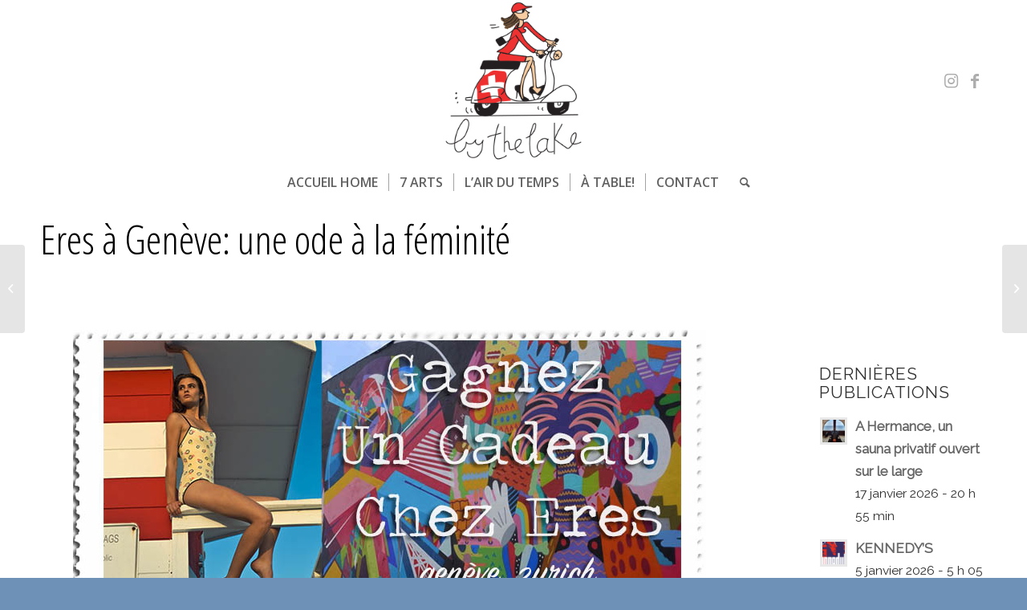

--- FILE ---
content_type: text/html; charset=UTF-8
request_url: https://www.bythelake.ch/eres-a-geneve-une-ode-a-la-feminite/
body_size: 16479
content:
<!DOCTYPE html>
<html lang="fr-FR" class="html_stretched responsive av-preloader-disabled  html_header_top html_logo_center html_bottom_nav_header html_menu_right html_custom html_header_sticky html_header_shrinking html_mobile_menu_tablet html_header_searchicon html_content_align_center html_header_unstick_top_disabled html_header_stretch_disabled html_elegant-blog html_av-overlay-side html_av-overlay-side-classic html_av-submenu-noclone html_entry_id_14546 av-cookies-no-cookie-consent av-no-preview av-default-lightbox html_text_menu_active av-mobile-menu-switch-default">
<head>
<meta charset="UTF-8" />


<!-- mobile setting -->
<meta name="viewport" content="width=device-width, initial-scale=1">

<!-- Scripts/CSS and wp_head hook -->
<meta name='robots' content='index, follow, max-image-preview:large, max-snippet:-1, max-video-preview:-1' />

	<!-- This site is optimized with the Yoast SEO plugin v22.4 - https://yoast.com/wordpress/plugins/seo/ -->
	<title>Eres à Genève: une ode à la féminité - Bythelake FR</title>
	<meta name="description" content="Une brise tropicale de Miami Beach souffle sur notre dressing estival! La boutique Eres présente une collection balnéaire exclusive de douze modèles..." />
	<link rel="canonical" href="https://www.bythelake.ch/eres-a-geneve-une-ode-a-la-feminite/" />
	<meta property="og:locale" content="fr_FR" />
	<meta property="og:type" content="article" />
	<meta property="og:title" content="Eres à Genève: une ode à la féminité - Bythelake FR" />
	<meta property="og:description" content="Une brise tropicale de Miami Beach souffle sur notre dressing estival! La boutique Eres présente une collection balnéaire exclusive de douze modèles..." />
	<meta property="og:url" content="https://www.bythelake.ch/eres-a-geneve-une-ode-a-la-feminite/" />
	<meta property="og:site_name" content="Bythelake FR" />
	<meta property="article:publisher" content="https://www.facebook.com/bythelakenews/?fref=ts" />
	<meta property="article:author" content="https://www.facebook.com/" />
	<meta property="article:published_time" content="2015-03-12T21:10:34+00:00" />
	<meta property="article:modified_time" content="2020-11-18T19:13:15+00:00" />
	<meta property="og:image" content="https://www.bythelake.ch/wp-content/uploads/2015/03/eresgagnez.jpg" />
	<meta name="author" content="bythelake" />
	<meta name="twitter:card" content="summary_large_image" />
	<meta name="twitter:label1" content="Écrit par" />
	<meta name="twitter:data1" content="bythelake" />
	<meta name="twitter:label2" content="Durée de lecture estimée" />
	<meta name="twitter:data2" content="2 minutes" />
	<script type="application/ld+json" class="yoast-schema-graph">{"@context":"https://schema.org","@graph":[{"@type":"WebPage","@id":"https://www.bythelake.ch/eres-a-geneve-une-ode-a-la-feminite/","url":"https://www.bythelake.ch/eres-a-geneve-une-ode-a-la-feminite/","name":"Eres à Genève: une ode à la féminité - Bythelake FR","isPartOf":{"@id":"https://www.bythelake.ch/#website"},"primaryImageOfPage":{"@id":"https://www.bythelake.ch/eres-a-geneve-une-ode-a-la-feminite/#primaryimage"},"image":{"@id":"https://www.bythelake.ch/eres-a-geneve-une-ode-a-la-feminite/#primaryimage"},"thumbnailUrl":"https://www.bythelake.ch/wp-content/uploads/2015/03/eresgagnez.jpg","datePublished":"2015-03-12T21:10:34+00:00","dateModified":"2020-11-18T19:13:15+00:00","author":{"@id":"https://www.bythelake.ch/#/schema/person/6d8c1c4efa25a390292486fd1b950ddf"},"description":"Une brise tropicale de Miami Beach souffle sur notre dressing estival! La boutique Eres présente une collection balnéaire exclusive de douze modèles...","breadcrumb":{"@id":"https://www.bythelake.ch/eres-a-geneve-une-ode-a-la-feminite/#breadcrumb"},"inLanguage":"fr-FR","potentialAction":[{"@type":"ReadAction","target":["https://www.bythelake.ch/eres-a-geneve-une-ode-a-la-feminite/"]}]},{"@type":"ImageObject","inLanguage":"fr-FR","@id":"https://www.bythelake.ch/eres-a-geneve-une-ode-a-la-feminite/#primaryimage","url":"https://www.bythelake.ch/wp-content/uploads/2015/03/eresgagnez.jpg","contentUrl":"https://www.bythelake.ch/wp-content/uploads/2015/03/eresgagnez.jpg","width":789,"height":360},{"@type":"BreadcrumbList","@id":"https://www.bythelake.ch/eres-a-geneve-une-ode-a-la-feminite/#breadcrumb","itemListElement":[{"@type":"ListItem","position":1,"name":"Accueil","item":"https://www.bythelake.ch/"},{"@type":"ListItem","position":2,"name":"Adresses &#038; Tips","item":"https://www.bythelake.ch/lair-du-temps/utile-pratique-2/"},{"@type":"ListItem","position":3,"name":"Eres à Genève: une ode à la féminité"}]},{"@type":"WebSite","@id":"https://www.bythelake.ch/#website","url":"https://www.bythelake.ch/","name":"Bythelake FR","description":"Webzine du Léman","potentialAction":[{"@type":"SearchAction","target":{"@type":"EntryPoint","urlTemplate":"https://www.bythelake.ch/?s={search_term_string}"},"query-input":"required name=search_term_string"}],"inLanguage":"fr-FR"},{"@type":"Person","@id":"https://www.bythelake.ch/#/schema/person/6d8c1c4efa25a390292486fd1b950ddf","name":"bythelake","image":{"@type":"ImageObject","inLanguage":"fr-FR","@id":"https://www.bythelake.ch/#/schema/person/image/","url":"https://secure.gravatar.com/avatar/a68c818ee490fb4176721f956f09b592?s=96&d=identicon&r=g","contentUrl":"https://secure.gravatar.com/avatar/a68c818ee490fb4176721f956f09b592?s=96&d=identicon&r=g","caption":"bythelake"},"sameAs":["https://www.facebook.com/"],"url":"https://www.bythelake.ch/author/clarabtl/"}]}</script>
	<!-- / Yoast SEO plugin. -->


<link rel="alternate" type="application/rss+xml" title="Bythelake FR &raquo; Flux" href="https://www.bythelake.ch/feed/" />
<link rel="alternate" type="application/rss+xml" title="Bythelake FR &raquo; Flux des commentaires" href="https://www.bythelake.ch/comments/feed/" />

<!-- google webfont font replacement -->

			<script type='text/javascript'>

				(function() {

					/*	check if webfonts are disabled by user setting via cookie - or user must opt in.	*/
					var html = document.getElementsByTagName('html')[0];
					var cookie_check = html.className.indexOf('av-cookies-needs-opt-in') >= 0 || html.className.indexOf('av-cookies-can-opt-out') >= 0;
					var allow_continue = true;
					var silent_accept_cookie = html.className.indexOf('av-cookies-user-silent-accept') >= 0;

					if( cookie_check && ! silent_accept_cookie )
					{
						if( ! document.cookie.match(/aviaCookieConsent/) || html.className.indexOf('av-cookies-session-refused') >= 0 )
						{
							allow_continue = false;
						}
						else
						{
							if( ! document.cookie.match(/aviaPrivacyRefuseCookiesHideBar/) )
							{
								allow_continue = false;
							}
							else if( ! document.cookie.match(/aviaPrivacyEssentialCookiesEnabled/) )
							{
								allow_continue = false;
							}
							else if( document.cookie.match(/aviaPrivacyGoogleWebfontsDisabled/) )
							{
								allow_continue = false;
							}
						}
					}

					if( allow_continue )
					{
						var f = document.createElement('link');

						f.type 	= 'text/css';
						f.rel 	= 'stylesheet';
						f.href 	= 'https://fonts.googleapis.com/css?family=Open+Sans+Condensed:300,700%7CRaleway%7CCabin%7COpen+Sans:400,600&display=auto';
						f.id 	= 'avia-google-webfont';

						document.getElementsByTagName('head')[0].appendChild(f);
					}
				})();

			</script>
			<script type="text/javascript">
/* <![CDATA[ */
window._wpemojiSettings = {"baseUrl":"https:\/\/s.w.org\/images\/core\/emoji\/15.0.3\/72x72\/","ext":".png","svgUrl":"https:\/\/s.w.org\/images\/core\/emoji\/15.0.3\/svg\/","svgExt":".svg","source":{"concatemoji":"https:\/\/www.bythelake.ch\/wp-includes\/js\/wp-emoji-release.min.js?ver=6.5.7"}};
/*! This file is auto-generated */
!function(i,n){var o,s,e;function c(e){try{var t={supportTests:e,timestamp:(new Date).valueOf()};sessionStorage.setItem(o,JSON.stringify(t))}catch(e){}}function p(e,t,n){e.clearRect(0,0,e.canvas.width,e.canvas.height),e.fillText(t,0,0);var t=new Uint32Array(e.getImageData(0,0,e.canvas.width,e.canvas.height).data),r=(e.clearRect(0,0,e.canvas.width,e.canvas.height),e.fillText(n,0,0),new Uint32Array(e.getImageData(0,0,e.canvas.width,e.canvas.height).data));return t.every(function(e,t){return e===r[t]})}function u(e,t,n){switch(t){case"flag":return n(e,"\ud83c\udff3\ufe0f\u200d\u26a7\ufe0f","\ud83c\udff3\ufe0f\u200b\u26a7\ufe0f")?!1:!n(e,"\ud83c\uddfa\ud83c\uddf3","\ud83c\uddfa\u200b\ud83c\uddf3")&&!n(e,"\ud83c\udff4\udb40\udc67\udb40\udc62\udb40\udc65\udb40\udc6e\udb40\udc67\udb40\udc7f","\ud83c\udff4\u200b\udb40\udc67\u200b\udb40\udc62\u200b\udb40\udc65\u200b\udb40\udc6e\u200b\udb40\udc67\u200b\udb40\udc7f");case"emoji":return!n(e,"\ud83d\udc26\u200d\u2b1b","\ud83d\udc26\u200b\u2b1b")}return!1}function f(e,t,n){var r="undefined"!=typeof WorkerGlobalScope&&self instanceof WorkerGlobalScope?new OffscreenCanvas(300,150):i.createElement("canvas"),a=r.getContext("2d",{willReadFrequently:!0}),o=(a.textBaseline="top",a.font="600 32px Arial",{});return e.forEach(function(e){o[e]=t(a,e,n)}),o}function t(e){var t=i.createElement("script");t.src=e,t.defer=!0,i.head.appendChild(t)}"undefined"!=typeof Promise&&(o="wpEmojiSettingsSupports",s=["flag","emoji"],n.supports={everything:!0,everythingExceptFlag:!0},e=new Promise(function(e){i.addEventListener("DOMContentLoaded",e,{once:!0})}),new Promise(function(t){var n=function(){try{var e=JSON.parse(sessionStorage.getItem(o));if("object"==typeof e&&"number"==typeof e.timestamp&&(new Date).valueOf()<e.timestamp+604800&&"object"==typeof e.supportTests)return e.supportTests}catch(e){}return null}();if(!n){if("undefined"!=typeof Worker&&"undefined"!=typeof OffscreenCanvas&&"undefined"!=typeof URL&&URL.createObjectURL&&"undefined"!=typeof Blob)try{var e="postMessage("+f.toString()+"("+[JSON.stringify(s),u.toString(),p.toString()].join(",")+"));",r=new Blob([e],{type:"text/javascript"}),a=new Worker(URL.createObjectURL(r),{name:"wpTestEmojiSupports"});return void(a.onmessage=function(e){c(n=e.data),a.terminate(),t(n)})}catch(e){}c(n=f(s,u,p))}t(n)}).then(function(e){for(var t in e)n.supports[t]=e[t],n.supports.everything=n.supports.everything&&n.supports[t],"flag"!==t&&(n.supports.everythingExceptFlag=n.supports.everythingExceptFlag&&n.supports[t]);n.supports.everythingExceptFlag=n.supports.everythingExceptFlag&&!n.supports.flag,n.DOMReady=!1,n.readyCallback=function(){n.DOMReady=!0}}).then(function(){return e}).then(function(){var e;n.supports.everything||(n.readyCallback(),(e=n.source||{}).concatemoji?t(e.concatemoji):e.wpemoji&&e.twemoji&&(t(e.twemoji),t(e.wpemoji)))}))}((window,document),window._wpemojiSettings);
/* ]]> */
</script>
<link rel='stylesheet' id='avia-grid-css' href='https://www.bythelake.ch/wp-content/themes/enfold/css/grid.css?ver=5.7' type='text/css' media='all' />
<link rel='stylesheet' id='avia-base-css' href='https://www.bythelake.ch/wp-content/themes/enfold/css/base.css?ver=5.7' type='text/css' media='all' />
<link rel='stylesheet' id='avia-layout-css' href='https://www.bythelake.ch/wp-content/themes/enfold/css/layout.css?ver=5.7' type='text/css' media='all' />
<link rel='stylesheet' id='avia-module-audioplayer-css' href='https://www.bythelake.ch/wp-content/themes/enfold/config-templatebuilder/avia-shortcodes/audio-player/audio-player.css?ver=5.7' type='text/css' media='all' />
<link rel='stylesheet' id='avia-module-blog-css' href='https://www.bythelake.ch/wp-content/themes/enfold/config-templatebuilder/avia-shortcodes/blog/blog.css?ver=5.7' type='text/css' media='all' />
<link rel='stylesheet' id='avia-module-postslider-css' href='https://www.bythelake.ch/wp-content/themes/enfold/config-templatebuilder/avia-shortcodes/postslider/postslider.css?ver=5.7' type='text/css' media='all' />
<link rel='stylesheet' id='avia-module-button-css' href='https://www.bythelake.ch/wp-content/themes/enfold/config-templatebuilder/avia-shortcodes/buttons/buttons.css?ver=5.7' type='text/css' media='all' />
<link rel='stylesheet' id='avia-module-buttonrow-css' href='https://www.bythelake.ch/wp-content/themes/enfold/config-templatebuilder/avia-shortcodes/buttonrow/buttonrow.css?ver=5.7' type='text/css' media='all' />
<link rel='stylesheet' id='avia-module-button-fullwidth-css' href='https://www.bythelake.ch/wp-content/themes/enfold/config-templatebuilder/avia-shortcodes/buttons_fullwidth/buttons_fullwidth.css?ver=5.7' type='text/css' media='all' />
<link rel='stylesheet' id='avia-module-catalogue-css' href='https://www.bythelake.ch/wp-content/themes/enfold/config-templatebuilder/avia-shortcodes/catalogue/catalogue.css?ver=5.7' type='text/css' media='all' />
<link rel='stylesheet' id='avia-module-comments-css' href='https://www.bythelake.ch/wp-content/themes/enfold/config-templatebuilder/avia-shortcodes/comments/comments.css?ver=5.7' type='text/css' media='all' />
<link rel='stylesheet' id='avia-module-contact-css' href='https://www.bythelake.ch/wp-content/themes/enfold/config-templatebuilder/avia-shortcodes/contact/contact.css?ver=5.7' type='text/css' media='all' />
<link rel='stylesheet' id='avia-module-slideshow-css' href='https://www.bythelake.ch/wp-content/themes/enfold/config-templatebuilder/avia-shortcodes/slideshow/slideshow.css?ver=5.7' type='text/css' media='all' />
<link rel='stylesheet' id='avia-module-slideshow-contentpartner-css' href='https://www.bythelake.ch/wp-content/themes/enfold/config-templatebuilder/avia-shortcodes/contentslider/contentslider.css?ver=5.7' type='text/css' media='all' />
<link rel='stylesheet' id='avia-module-countdown-css' href='https://www.bythelake.ch/wp-content/themes/enfold/config-templatebuilder/avia-shortcodes/countdown/countdown.css?ver=5.7' type='text/css' media='all' />
<link rel='stylesheet' id='avia-module-gallery-css' href='https://www.bythelake.ch/wp-content/themes/enfold/config-templatebuilder/avia-shortcodes/gallery/gallery.css?ver=5.7' type='text/css' media='all' />
<link rel='stylesheet' id='avia-module-gallery-hor-css' href='https://www.bythelake.ch/wp-content/themes/enfold/config-templatebuilder/avia-shortcodes/gallery_horizontal/gallery_horizontal.css?ver=5.7' type='text/css' media='all' />
<link rel='stylesheet' id='avia-module-maps-css' href='https://www.bythelake.ch/wp-content/themes/enfold/config-templatebuilder/avia-shortcodes/google_maps/google_maps.css?ver=5.7' type='text/css' media='all' />
<link rel='stylesheet' id='avia-module-gridrow-css' href='https://www.bythelake.ch/wp-content/themes/enfold/config-templatebuilder/avia-shortcodes/grid_row/grid_row.css?ver=5.7' type='text/css' media='all' />
<link rel='stylesheet' id='avia-module-heading-css' href='https://www.bythelake.ch/wp-content/themes/enfold/config-templatebuilder/avia-shortcodes/heading/heading.css?ver=5.7' type='text/css' media='all' />
<link rel='stylesheet' id='avia-module-rotator-css' href='https://www.bythelake.ch/wp-content/themes/enfold/config-templatebuilder/avia-shortcodes/headline_rotator/headline_rotator.css?ver=5.7' type='text/css' media='all' />
<link rel='stylesheet' id='avia-module-hr-css' href='https://www.bythelake.ch/wp-content/themes/enfold/config-templatebuilder/avia-shortcodes/hr/hr.css?ver=5.7' type='text/css' media='all' />
<link rel='stylesheet' id='avia-module-icon-css' href='https://www.bythelake.ch/wp-content/themes/enfold/config-templatebuilder/avia-shortcodes/icon/icon.css?ver=5.7' type='text/css' media='all' />
<link rel='stylesheet' id='avia-module-icon-circles-css' href='https://www.bythelake.ch/wp-content/themes/enfold/config-templatebuilder/avia-shortcodes/icon_circles/icon_circles.css?ver=5.7' type='text/css' media='all' />
<link rel='stylesheet' id='avia-module-iconbox-css' href='https://www.bythelake.ch/wp-content/themes/enfold/config-templatebuilder/avia-shortcodes/iconbox/iconbox.css?ver=5.7' type='text/css' media='all' />
<link rel='stylesheet' id='avia-module-icongrid-css' href='https://www.bythelake.ch/wp-content/themes/enfold/config-templatebuilder/avia-shortcodes/icongrid/icongrid.css?ver=5.7' type='text/css' media='all' />
<link rel='stylesheet' id='avia-module-iconlist-css' href='https://www.bythelake.ch/wp-content/themes/enfold/config-templatebuilder/avia-shortcodes/iconlist/iconlist.css?ver=5.7' type='text/css' media='all' />
<link rel='stylesheet' id='avia-module-image-css' href='https://www.bythelake.ch/wp-content/themes/enfold/config-templatebuilder/avia-shortcodes/image/image.css?ver=5.7' type='text/css' media='all' />
<link rel='stylesheet' id='avia-module-image-diff-css' href='https://www.bythelake.ch/wp-content/themes/enfold/config-templatebuilder/avia-shortcodes/image_diff/image_diff.css?ver=5.7' type='text/css' media='all' />
<link rel='stylesheet' id='avia-module-hotspot-css' href='https://www.bythelake.ch/wp-content/themes/enfold/config-templatebuilder/avia-shortcodes/image_hotspots/image_hotspots.css?ver=5.7' type='text/css' media='all' />
<link rel='stylesheet' id='avia-module-sc-lottie-animation-css' href='https://www.bythelake.ch/wp-content/themes/enfold/config-templatebuilder/avia-shortcodes/lottie_animation/lottie_animation.css?ver=5.7' type='text/css' media='all' />
<link rel='stylesheet' id='avia-module-magazine-css' href='https://www.bythelake.ch/wp-content/themes/enfold/config-templatebuilder/avia-shortcodes/magazine/magazine.css?ver=5.7' type='text/css' media='all' />
<link rel='stylesheet' id='avia-module-masonry-css' href='https://www.bythelake.ch/wp-content/themes/enfold/config-templatebuilder/avia-shortcodes/masonry_entries/masonry_entries.css?ver=5.7' type='text/css' media='all' />
<link rel='stylesheet' id='avia-siteloader-css' href='https://www.bythelake.ch/wp-content/themes/enfold/css/avia-snippet-site-preloader.css?ver=5.7' type='text/css' media='all' />
<link rel='stylesheet' id='avia-module-menu-css' href='https://www.bythelake.ch/wp-content/themes/enfold/config-templatebuilder/avia-shortcodes/menu/menu.css?ver=5.7' type='text/css' media='all' />
<link rel='stylesheet' id='avia-module-notification-css' href='https://www.bythelake.ch/wp-content/themes/enfold/config-templatebuilder/avia-shortcodes/notification/notification.css?ver=5.7' type='text/css' media='all' />
<link rel='stylesheet' id='avia-module-numbers-css' href='https://www.bythelake.ch/wp-content/themes/enfold/config-templatebuilder/avia-shortcodes/numbers/numbers.css?ver=5.7' type='text/css' media='all' />
<link rel='stylesheet' id='avia-module-portfolio-css' href='https://www.bythelake.ch/wp-content/themes/enfold/config-templatebuilder/avia-shortcodes/portfolio/portfolio.css?ver=5.7' type='text/css' media='all' />
<link rel='stylesheet' id='avia-module-post-metadata-css' href='https://www.bythelake.ch/wp-content/themes/enfold/config-templatebuilder/avia-shortcodes/post_metadata/post_metadata.css?ver=5.7' type='text/css' media='all' />
<link rel='stylesheet' id='avia-module-progress-bar-css' href='https://www.bythelake.ch/wp-content/themes/enfold/config-templatebuilder/avia-shortcodes/progressbar/progressbar.css?ver=5.7' type='text/css' media='all' />
<link rel='stylesheet' id='avia-module-promobox-css' href='https://www.bythelake.ch/wp-content/themes/enfold/config-templatebuilder/avia-shortcodes/promobox/promobox.css?ver=5.7' type='text/css' media='all' />
<link rel='stylesheet' id='avia-sc-search-css' href='https://www.bythelake.ch/wp-content/themes/enfold/config-templatebuilder/avia-shortcodes/search/search.css?ver=5.7' type='text/css' media='all' />
<link rel='stylesheet' id='avia-module-slideshow-accordion-css' href='https://www.bythelake.ch/wp-content/themes/enfold/config-templatebuilder/avia-shortcodes/slideshow_accordion/slideshow_accordion.css?ver=5.7' type='text/css' media='all' />
<link rel='stylesheet' id='avia-module-slideshow-feature-image-css' href='https://www.bythelake.ch/wp-content/themes/enfold/config-templatebuilder/avia-shortcodes/slideshow_feature_image/slideshow_feature_image.css?ver=5.7' type='text/css' media='all' />
<link rel='stylesheet' id='avia-module-slideshow-fullsize-css' href='https://www.bythelake.ch/wp-content/themes/enfold/config-templatebuilder/avia-shortcodes/slideshow_fullsize/slideshow_fullsize.css?ver=5.7' type='text/css' media='all' />
<link rel='stylesheet' id='avia-module-slideshow-fullscreen-css' href='https://www.bythelake.ch/wp-content/themes/enfold/config-templatebuilder/avia-shortcodes/slideshow_fullscreen/slideshow_fullscreen.css?ver=5.7' type='text/css' media='all' />
<link rel='stylesheet' id='avia-module-slideshow-ls-css' href='https://www.bythelake.ch/wp-content/themes/enfold/config-templatebuilder/avia-shortcodes/slideshow_layerslider/slideshow_layerslider.css?ver=5.7' type='text/css' media='all' />
<link rel='stylesheet' id='avia-module-social-css' href='https://www.bythelake.ch/wp-content/themes/enfold/config-templatebuilder/avia-shortcodes/social_share/social_share.css?ver=5.7' type='text/css' media='all' />
<link rel='stylesheet' id='avia-module-tabsection-css' href='https://www.bythelake.ch/wp-content/themes/enfold/config-templatebuilder/avia-shortcodes/tab_section/tab_section.css?ver=5.7' type='text/css' media='all' />
<link rel='stylesheet' id='avia-module-table-css' href='https://www.bythelake.ch/wp-content/themes/enfold/config-templatebuilder/avia-shortcodes/table/table.css?ver=5.7' type='text/css' media='all' />
<link rel='stylesheet' id='avia-module-tabs-css' href='https://www.bythelake.ch/wp-content/themes/enfold/config-templatebuilder/avia-shortcodes/tabs/tabs.css?ver=5.7' type='text/css' media='all' />
<link rel='stylesheet' id='avia-module-team-css' href='https://www.bythelake.ch/wp-content/themes/enfold/config-templatebuilder/avia-shortcodes/team/team.css?ver=5.7' type='text/css' media='all' />
<link rel='stylesheet' id='avia-module-testimonials-css' href='https://www.bythelake.ch/wp-content/themes/enfold/config-templatebuilder/avia-shortcodes/testimonials/testimonials.css?ver=5.7' type='text/css' media='all' />
<link rel='stylesheet' id='avia-module-timeline-css' href='https://www.bythelake.ch/wp-content/themes/enfold/config-templatebuilder/avia-shortcodes/timeline/timeline.css?ver=5.7' type='text/css' media='all' />
<link rel='stylesheet' id='avia-module-toggles-css' href='https://www.bythelake.ch/wp-content/themes/enfold/config-templatebuilder/avia-shortcodes/toggles/toggles.css?ver=5.7' type='text/css' media='all' />
<link rel='stylesheet' id='avia-module-video-css' href='https://www.bythelake.ch/wp-content/themes/enfold/config-templatebuilder/avia-shortcodes/video/video.css?ver=5.7' type='text/css' media='all' />
<style id='wp-emoji-styles-inline-css' type='text/css'>

	img.wp-smiley, img.emoji {
		display: inline !important;
		border: none !important;
		box-shadow: none !important;
		height: 1em !important;
		width: 1em !important;
		margin: 0 0.07em !important;
		vertical-align: -0.1em !important;
		background: none !important;
		padding: 0 !important;
	}
</style>
<link rel='stylesheet' id='wp-block-library-css' href='https://www.bythelake.ch/wp-includes/css/dist/block-library/style.min.css?ver=6.5.7' type='text/css' media='all' />
<style id='global-styles-inline-css' type='text/css'>
body{--wp--preset--color--black: #000000;--wp--preset--color--cyan-bluish-gray: #abb8c3;--wp--preset--color--white: #ffffff;--wp--preset--color--pale-pink: #f78da7;--wp--preset--color--vivid-red: #cf2e2e;--wp--preset--color--luminous-vivid-orange: #ff6900;--wp--preset--color--luminous-vivid-amber: #fcb900;--wp--preset--color--light-green-cyan: #7bdcb5;--wp--preset--color--vivid-green-cyan: #00d084;--wp--preset--color--pale-cyan-blue: #8ed1fc;--wp--preset--color--vivid-cyan-blue: #0693e3;--wp--preset--color--vivid-purple: #9b51e0;--wp--preset--color--metallic-red: #b02b2c;--wp--preset--color--maximum-yellow-red: #edae44;--wp--preset--color--yellow-sun: #eeee22;--wp--preset--color--palm-leaf: #83a846;--wp--preset--color--aero: #7bb0e7;--wp--preset--color--old-lavender: #745f7e;--wp--preset--color--steel-teal: #5f8789;--wp--preset--color--raspberry-pink: #d65799;--wp--preset--color--medium-turquoise: #4ecac2;--wp--preset--gradient--vivid-cyan-blue-to-vivid-purple: linear-gradient(135deg,rgba(6,147,227,1) 0%,rgb(155,81,224) 100%);--wp--preset--gradient--light-green-cyan-to-vivid-green-cyan: linear-gradient(135deg,rgb(122,220,180) 0%,rgb(0,208,130) 100%);--wp--preset--gradient--luminous-vivid-amber-to-luminous-vivid-orange: linear-gradient(135deg,rgba(252,185,0,1) 0%,rgba(255,105,0,1) 100%);--wp--preset--gradient--luminous-vivid-orange-to-vivid-red: linear-gradient(135deg,rgba(255,105,0,1) 0%,rgb(207,46,46) 100%);--wp--preset--gradient--very-light-gray-to-cyan-bluish-gray: linear-gradient(135deg,rgb(238,238,238) 0%,rgb(169,184,195) 100%);--wp--preset--gradient--cool-to-warm-spectrum: linear-gradient(135deg,rgb(74,234,220) 0%,rgb(151,120,209) 20%,rgb(207,42,186) 40%,rgb(238,44,130) 60%,rgb(251,105,98) 80%,rgb(254,248,76) 100%);--wp--preset--gradient--blush-light-purple: linear-gradient(135deg,rgb(255,206,236) 0%,rgb(152,150,240) 100%);--wp--preset--gradient--blush-bordeaux: linear-gradient(135deg,rgb(254,205,165) 0%,rgb(254,45,45) 50%,rgb(107,0,62) 100%);--wp--preset--gradient--luminous-dusk: linear-gradient(135deg,rgb(255,203,112) 0%,rgb(199,81,192) 50%,rgb(65,88,208) 100%);--wp--preset--gradient--pale-ocean: linear-gradient(135deg,rgb(255,245,203) 0%,rgb(182,227,212) 50%,rgb(51,167,181) 100%);--wp--preset--gradient--electric-grass: linear-gradient(135deg,rgb(202,248,128) 0%,rgb(113,206,126) 100%);--wp--preset--gradient--midnight: linear-gradient(135deg,rgb(2,3,129) 0%,rgb(40,116,252) 100%);--wp--preset--font-size--small: 1rem;--wp--preset--font-size--medium: 1.125rem;--wp--preset--font-size--large: 1.75rem;--wp--preset--font-size--x-large: clamp(1.75rem, 3vw, 2.25rem);--wp--preset--spacing--20: 0.44rem;--wp--preset--spacing--30: 0.67rem;--wp--preset--spacing--40: 1rem;--wp--preset--spacing--50: 1.5rem;--wp--preset--spacing--60: 2.25rem;--wp--preset--spacing--70: 3.38rem;--wp--preset--spacing--80: 5.06rem;--wp--preset--shadow--natural: 6px 6px 9px rgba(0, 0, 0, 0.2);--wp--preset--shadow--deep: 12px 12px 50px rgba(0, 0, 0, 0.4);--wp--preset--shadow--sharp: 6px 6px 0px rgba(0, 0, 0, 0.2);--wp--preset--shadow--outlined: 6px 6px 0px -3px rgba(255, 255, 255, 1), 6px 6px rgba(0, 0, 0, 1);--wp--preset--shadow--crisp: 6px 6px 0px rgba(0, 0, 0, 1);}body { margin: 0;--wp--style--global--content-size: 800px;--wp--style--global--wide-size: 1130px; }.wp-site-blocks > .alignleft { float: left; margin-right: 2em; }.wp-site-blocks > .alignright { float: right; margin-left: 2em; }.wp-site-blocks > .aligncenter { justify-content: center; margin-left: auto; margin-right: auto; }:where(.is-layout-flex){gap: 0.5em;}:where(.is-layout-grid){gap: 0.5em;}body .is-layout-flow > .alignleft{float: left;margin-inline-start: 0;margin-inline-end: 2em;}body .is-layout-flow > .alignright{float: right;margin-inline-start: 2em;margin-inline-end: 0;}body .is-layout-flow > .aligncenter{margin-left: auto !important;margin-right: auto !important;}body .is-layout-constrained > .alignleft{float: left;margin-inline-start: 0;margin-inline-end: 2em;}body .is-layout-constrained > .alignright{float: right;margin-inline-start: 2em;margin-inline-end: 0;}body .is-layout-constrained > .aligncenter{margin-left: auto !important;margin-right: auto !important;}body .is-layout-constrained > :where(:not(.alignleft):not(.alignright):not(.alignfull)){max-width: var(--wp--style--global--content-size);margin-left: auto !important;margin-right: auto !important;}body .is-layout-constrained > .alignwide{max-width: var(--wp--style--global--wide-size);}body .is-layout-flex{display: flex;}body .is-layout-flex{flex-wrap: wrap;align-items: center;}body .is-layout-flex > *{margin: 0;}body .is-layout-grid{display: grid;}body .is-layout-grid > *{margin: 0;}body{padding-top: 0px;padding-right: 0px;padding-bottom: 0px;padding-left: 0px;}a:where(:not(.wp-element-button)){text-decoration: underline;}.wp-element-button, .wp-block-button__link{background-color: #32373c;border-width: 0;color: #fff;font-family: inherit;font-size: inherit;line-height: inherit;padding: calc(0.667em + 2px) calc(1.333em + 2px);text-decoration: none;}.has-black-color{color: var(--wp--preset--color--black) !important;}.has-cyan-bluish-gray-color{color: var(--wp--preset--color--cyan-bluish-gray) !important;}.has-white-color{color: var(--wp--preset--color--white) !important;}.has-pale-pink-color{color: var(--wp--preset--color--pale-pink) !important;}.has-vivid-red-color{color: var(--wp--preset--color--vivid-red) !important;}.has-luminous-vivid-orange-color{color: var(--wp--preset--color--luminous-vivid-orange) !important;}.has-luminous-vivid-amber-color{color: var(--wp--preset--color--luminous-vivid-amber) !important;}.has-light-green-cyan-color{color: var(--wp--preset--color--light-green-cyan) !important;}.has-vivid-green-cyan-color{color: var(--wp--preset--color--vivid-green-cyan) !important;}.has-pale-cyan-blue-color{color: var(--wp--preset--color--pale-cyan-blue) !important;}.has-vivid-cyan-blue-color{color: var(--wp--preset--color--vivid-cyan-blue) !important;}.has-vivid-purple-color{color: var(--wp--preset--color--vivid-purple) !important;}.has-metallic-red-color{color: var(--wp--preset--color--metallic-red) !important;}.has-maximum-yellow-red-color{color: var(--wp--preset--color--maximum-yellow-red) !important;}.has-yellow-sun-color{color: var(--wp--preset--color--yellow-sun) !important;}.has-palm-leaf-color{color: var(--wp--preset--color--palm-leaf) !important;}.has-aero-color{color: var(--wp--preset--color--aero) !important;}.has-old-lavender-color{color: var(--wp--preset--color--old-lavender) !important;}.has-steel-teal-color{color: var(--wp--preset--color--steel-teal) !important;}.has-raspberry-pink-color{color: var(--wp--preset--color--raspberry-pink) !important;}.has-medium-turquoise-color{color: var(--wp--preset--color--medium-turquoise) !important;}.has-black-background-color{background-color: var(--wp--preset--color--black) !important;}.has-cyan-bluish-gray-background-color{background-color: var(--wp--preset--color--cyan-bluish-gray) !important;}.has-white-background-color{background-color: var(--wp--preset--color--white) !important;}.has-pale-pink-background-color{background-color: var(--wp--preset--color--pale-pink) !important;}.has-vivid-red-background-color{background-color: var(--wp--preset--color--vivid-red) !important;}.has-luminous-vivid-orange-background-color{background-color: var(--wp--preset--color--luminous-vivid-orange) !important;}.has-luminous-vivid-amber-background-color{background-color: var(--wp--preset--color--luminous-vivid-amber) !important;}.has-light-green-cyan-background-color{background-color: var(--wp--preset--color--light-green-cyan) !important;}.has-vivid-green-cyan-background-color{background-color: var(--wp--preset--color--vivid-green-cyan) !important;}.has-pale-cyan-blue-background-color{background-color: var(--wp--preset--color--pale-cyan-blue) !important;}.has-vivid-cyan-blue-background-color{background-color: var(--wp--preset--color--vivid-cyan-blue) !important;}.has-vivid-purple-background-color{background-color: var(--wp--preset--color--vivid-purple) !important;}.has-metallic-red-background-color{background-color: var(--wp--preset--color--metallic-red) !important;}.has-maximum-yellow-red-background-color{background-color: var(--wp--preset--color--maximum-yellow-red) !important;}.has-yellow-sun-background-color{background-color: var(--wp--preset--color--yellow-sun) !important;}.has-palm-leaf-background-color{background-color: var(--wp--preset--color--palm-leaf) !important;}.has-aero-background-color{background-color: var(--wp--preset--color--aero) !important;}.has-old-lavender-background-color{background-color: var(--wp--preset--color--old-lavender) !important;}.has-steel-teal-background-color{background-color: var(--wp--preset--color--steel-teal) !important;}.has-raspberry-pink-background-color{background-color: var(--wp--preset--color--raspberry-pink) !important;}.has-medium-turquoise-background-color{background-color: var(--wp--preset--color--medium-turquoise) !important;}.has-black-border-color{border-color: var(--wp--preset--color--black) !important;}.has-cyan-bluish-gray-border-color{border-color: var(--wp--preset--color--cyan-bluish-gray) !important;}.has-white-border-color{border-color: var(--wp--preset--color--white) !important;}.has-pale-pink-border-color{border-color: var(--wp--preset--color--pale-pink) !important;}.has-vivid-red-border-color{border-color: var(--wp--preset--color--vivid-red) !important;}.has-luminous-vivid-orange-border-color{border-color: var(--wp--preset--color--luminous-vivid-orange) !important;}.has-luminous-vivid-amber-border-color{border-color: var(--wp--preset--color--luminous-vivid-amber) !important;}.has-light-green-cyan-border-color{border-color: var(--wp--preset--color--light-green-cyan) !important;}.has-vivid-green-cyan-border-color{border-color: var(--wp--preset--color--vivid-green-cyan) !important;}.has-pale-cyan-blue-border-color{border-color: var(--wp--preset--color--pale-cyan-blue) !important;}.has-vivid-cyan-blue-border-color{border-color: var(--wp--preset--color--vivid-cyan-blue) !important;}.has-vivid-purple-border-color{border-color: var(--wp--preset--color--vivid-purple) !important;}.has-metallic-red-border-color{border-color: var(--wp--preset--color--metallic-red) !important;}.has-maximum-yellow-red-border-color{border-color: var(--wp--preset--color--maximum-yellow-red) !important;}.has-yellow-sun-border-color{border-color: var(--wp--preset--color--yellow-sun) !important;}.has-palm-leaf-border-color{border-color: var(--wp--preset--color--palm-leaf) !important;}.has-aero-border-color{border-color: var(--wp--preset--color--aero) !important;}.has-old-lavender-border-color{border-color: var(--wp--preset--color--old-lavender) !important;}.has-steel-teal-border-color{border-color: var(--wp--preset--color--steel-teal) !important;}.has-raspberry-pink-border-color{border-color: var(--wp--preset--color--raspberry-pink) !important;}.has-medium-turquoise-border-color{border-color: var(--wp--preset--color--medium-turquoise) !important;}.has-vivid-cyan-blue-to-vivid-purple-gradient-background{background: var(--wp--preset--gradient--vivid-cyan-blue-to-vivid-purple) !important;}.has-light-green-cyan-to-vivid-green-cyan-gradient-background{background: var(--wp--preset--gradient--light-green-cyan-to-vivid-green-cyan) !important;}.has-luminous-vivid-amber-to-luminous-vivid-orange-gradient-background{background: var(--wp--preset--gradient--luminous-vivid-amber-to-luminous-vivid-orange) !important;}.has-luminous-vivid-orange-to-vivid-red-gradient-background{background: var(--wp--preset--gradient--luminous-vivid-orange-to-vivid-red) !important;}.has-very-light-gray-to-cyan-bluish-gray-gradient-background{background: var(--wp--preset--gradient--very-light-gray-to-cyan-bluish-gray) !important;}.has-cool-to-warm-spectrum-gradient-background{background: var(--wp--preset--gradient--cool-to-warm-spectrum) !important;}.has-blush-light-purple-gradient-background{background: var(--wp--preset--gradient--blush-light-purple) !important;}.has-blush-bordeaux-gradient-background{background: var(--wp--preset--gradient--blush-bordeaux) !important;}.has-luminous-dusk-gradient-background{background: var(--wp--preset--gradient--luminous-dusk) !important;}.has-pale-ocean-gradient-background{background: var(--wp--preset--gradient--pale-ocean) !important;}.has-electric-grass-gradient-background{background: var(--wp--preset--gradient--electric-grass) !important;}.has-midnight-gradient-background{background: var(--wp--preset--gradient--midnight) !important;}.has-small-font-size{font-size: var(--wp--preset--font-size--small) !important;}.has-medium-font-size{font-size: var(--wp--preset--font-size--medium) !important;}.has-large-font-size{font-size: var(--wp--preset--font-size--large) !important;}.has-x-large-font-size{font-size: var(--wp--preset--font-size--x-large) !important;}
.wp-block-navigation a:where(:not(.wp-element-button)){color: inherit;}
:where(.wp-block-post-template.is-layout-flex){gap: 1.25em;}:where(.wp-block-post-template.is-layout-grid){gap: 1.25em;}
:where(.wp-block-columns.is-layout-flex){gap: 2em;}:where(.wp-block-columns.is-layout-grid){gap: 2em;}
.wp-block-pullquote{font-size: 1.5em;line-height: 1.6;}
</style>
<link rel='stylesheet' id='avia-scs-css' href='https://www.bythelake.ch/wp-content/themes/enfold/css/shortcodes.css?ver=5.7' type='text/css' media='all' />
<link rel='stylesheet' id='avia-fold-unfold-css' href='https://www.bythelake.ch/wp-content/themes/enfold/css/avia-snippet-fold-unfold.css?ver=5.7' type='text/css' media='all' />
<link rel='stylesheet' id='avia-popup-css-css' href='https://www.bythelake.ch/wp-content/themes/enfold/js/aviapopup/magnific-popup.min.css?ver=5.7' type='text/css' media='screen' />
<link rel='stylesheet' id='avia-lightbox-css' href='https://www.bythelake.ch/wp-content/themes/enfold/css/avia-snippet-lightbox.css?ver=5.7' type='text/css' media='screen' />
<link rel='stylesheet' id='avia-widget-css-css' href='https://www.bythelake.ch/wp-content/themes/enfold/css/avia-snippet-widget.css?ver=5.7' type='text/css' media='screen' />
<link rel='stylesheet' id='avia-dynamic-css' href='https://www.bythelake.ch/wp-content/uploads/dynamic_avia/enfold.css?ver=69481eb42e285' type='text/css' media='all' />
<link rel='stylesheet' id='avia-custom-css' href='https://www.bythelake.ch/wp-content/themes/enfold/css/custom.css?ver=5.7' type='text/css' media='all' />
<link rel='stylesheet' id='avia-single-post-14546-css' href='https://www.bythelake.ch/wp-content/uploads/dynamic_avia/avia_posts_css/post-14546.css?ver=ver-1766360488' type='text/css' media='all' />
<script type="text/javascript" src="https://www.bythelake.ch/wp-includes/js/jquery/jquery.min.js?ver=3.7.1" id="jquery-core-js"></script>
<script type="text/javascript" src="https://www.bythelake.ch/wp-includes/js/jquery/jquery-migrate.min.js?ver=3.4.1" id="jquery-migrate-js"></script>
<script type="text/javascript" id="wpgmza_data-js-extra">
/* <![CDATA[ */
var wpgmza_google_api_status = {"message":"Engine is not google-maps","code":"ENGINE_NOT_GOOGLE_MAPS"};
/* ]]> */
</script>
<script type="text/javascript" src="https://www.bythelake.ch/wp-content/plugins/wp-google-maps/wpgmza_data.js?ver=6.5.7" id="wpgmza_data-js"></script>
<script type="text/javascript" src="https://www.bythelake.ch/wp-content/themes/enfold/js/avia-js.js?ver=5.7" id="avia-js-js"></script>
<script type="text/javascript" src="https://www.bythelake.ch/wp-content/themes/enfold/js/avia-compat.js?ver=5.7" id="avia-compat-js"></script>
<link rel="https://api.w.org/" href="https://www.bythelake.ch/wp-json/" /><link rel="alternate" type="application/json" href="https://www.bythelake.ch/wp-json/wp/v2/posts/14546" /><link rel="EditURI" type="application/rsd+xml" title="RSD" href="https://www.bythelake.ch/xmlrpc.php?rsd" />
<meta name="generator" content="WordPress 6.5.7" />
<link rel='shortlink' href='https://www.bythelake.ch/?p=14546' />
<link rel="alternate" type="application/json+oembed" href="https://www.bythelake.ch/wp-json/oembed/1.0/embed?url=https%3A%2F%2Fwww.bythelake.ch%2Feres-a-geneve-une-ode-a-la-feminite%2F" />
<link rel="alternate" type="text/xml+oembed" href="https://www.bythelake.ch/wp-json/oembed/1.0/embed?url=https%3A%2F%2Fwww.bythelake.ch%2Feres-a-geneve-une-ode-a-la-feminite%2F&#038;format=xml" />
<meta name="generator" content="Site Kit by Google 1.123.1" /><link rel="profile" href="https://gmpg.org/xfn/11" />
<link rel="alternate" type="application/rss+xml" title="Bythelake FR RSS2 Feed" href="https://www.bythelake.ch/feed/" />
<link rel="pingback" href="https://www.bythelake.ch/xmlrpc.php" />

<style type='text/css' media='screen'>
 #top #header_main > .container, #top #header_main > .container .main_menu  .av-main-nav > li > a, #top #header_main #menu-item-shop .cart_dropdown_link{ height:200px; line-height: 200px; }
 .html_top_nav_header .av-logo-container{ height:200px;  }
 .html_header_top.html_header_sticky #top #wrap_all #main{ padding-top:252px; } 
</style>
<!--[if lt IE 9]><script src="https://www.bythelake.ch/wp-content/themes/enfold/js/html5shiv.js"></script><![endif]-->
<link rel="icon" href="https://www.bythelake.ch/wp-content/uploads/2019/05/favicon.png" type="image/png">
<style type="text/css">
		@font-face {font-family: 'entypo-fontello'; font-weight: normal; font-style: normal; font-display: auto;
		src: url('https://www.bythelake.ch/wp-content/themes/enfold/config-templatebuilder/avia-template-builder/assets/fonts/entypo-fontello.woff2') format('woff2'),
		url('https://www.bythelake.ch/wp-content/themes/enfold/config-templatebuilder/avia-template-builder/assets/fonts/entypo-fontello.woff') format('woff'),
		url('https://www.bythelake.ch/wp-content/themes/enfold/config-templatebuilder/avia-template-builder/assets/fonts/entypo-fontello.ttf') format('truetype'),
		url('https://www.bythelake.ch/wp-content/themes/enfold/config-templatebuilder/avia-template-builder/assets/fonts/entypo-fontello.svg#entypo-fontello') format('svg'),
		url('https://www.bythelake.ch/wp-content/themes/enfold/config-templatebuilder/avia-template-builder/assets/fonts/entypo-fontello.eot'),
		url('https://www.bythelake.ch/wp-content/themes/enfold/config-templatebuilder/avia-template-builder/assets/fonts/entypo-fontello.eot?#iefix') format('embedded-opentype');
		} #top .avia-font-entypo-fontello, body .avia-font-entypo-fontello, html body [data-av_iconfont='entypo-fontello']:before{ font-family: 'entypo-fontello'; }
		</style>

<!--
Debugging Info for Theme support: 

Theme: Enfold
Version: 5.7
Installed: enfold
AviaFramework Version: 5.6
AviaBuilder Version: 5.3
aviaElementManager Version: 1.0.1
ML:256-PU:120-PLA:7
WP:6.5.7
Compress: CSS:disabled - JS:disabled
Updates: enabled - token has changed and not verified
PLAu:6
-->
</head>

<body id="top" class="post-template-default single single-post postid-14546 single-format-standard stretched rtl_columns av-curtain-numeric open_sans_condensed  avia-responsive-images-support" itemscope="itemscope" itemtype="https://schema.org/WebPage" >

	
	<div id='wrap_all'>

	
<header id='header' class='all_colors header_color light_bg_color  av_header_top av_logo_center av_bottom_nav_header av_menu_right av_custom av_header_sticky av_header_shrinking av_header_stretch_disabled av_mobile_menu_tablet av_header_searchicon av_header_unstick_top_disabled av_seperator_small_border' data-av_shrink_factor='50' role="banner" itemscope="itemscope" itemtype="https://schema.org/WPHeader" >

		<div  id='header_main' class='container_wrap container_wrap_logo'>

        <div class='container av-logo-container'><div class='inner-container'><span class='logo avia-standard-logo'><a href='https://www.bythelake.ch/' class='' aria-label='Logo bythelake' title='Logo bythelake'><img src="https://www.bythelake.ch/wp-content/uploads/2022/06/Logo-bythelake.png" srcset="https://www.bythelake.ch/wp-content/uploads/2022/06/Logo-bythelake.png 260w, https://www.bythelake.ch/wp-content/uploads/2022/06/Logo-bythelake-80x80.png 80w, https://www.bythelake.ch/wp-content/uploads/2022/06/Logo-bythelake-36x36.png 36w, https://www.bythelake.ch/wp-content/uploads/2022/06/Logo-bythelake-180x180.png 180w" sizes="(max-width: 260px) 100vw, 260px" height="100" width="300" alt='Bythelake FR' title='Logo bythelake' /></a></span><ul class='noLightbox social_bookmarks icon_count_2'><li class='social_bookmarks_instagram av-social-link-instagram social_icon_1'><a target="_blank" aria-label="Lien vers Instagram" href='https://www.instagram.com/bythelake.ch' aria-hidden='false' data-av_icon='' data-av_iconfont='entypo-fontello' title='Instagram' rel="noopener"><span class='avia_hidden_link_text'>Instagram</span></a></li><li class='social_bookmarks_facebook av-social-link-facebook social_icon_2'><a target="_blank" aria-label="Lien vers Facebook" href='https://www.facebook.com/bythelakenews' aria-hidden='false' data-av_icon='' data-av_iconfont='entypo-fontello' title='Facebook' rel="noopener"><span class='avia_hidden_link_text'>Facebook</span></a></li></ul></div></div><div id='header_main_alternate' class='container_wrap'><div class='container'><nav class='main_menu' data-selectname='Sélectionner une page'  role="navigation" itemscope="itemscope" itemtype="https://schema.org/SiteNavigationElement" ><div class="avia-menu av-main-nav-wrap"><ul role="menu" class="menu av-main-nav" id="avia-menu"><li role="menuitem" id="menu-item-75601" class="menu-item menu-item-type-post_type menu-item-object-page menu-item-home menu-item-top-level menu-item-top-level-1"><a href="https://www.bythelake.ch/" itemprop="url" tabindex="0"><span class="avia-bullet"></span><span class="avia-menu-text">ACCUEIL HOME</span><span class="avia-menu-fx"><span class="avia-arrow-wrap"><span class="avia-arrow"></span></span></span></a></li>
<li role="menuitem" id="menu-item-31632" class="menu-item menu-item-type-post_type menu-item-object-page menu-item-has-children menu-item-top-level menu-item-top-level-2"><a href="https://www.bythelake.ch/loisirs/" itemprop="url" tabindex="0"><span class="avia-bullet"></span><span class="avia-menu-text">7 ARTS</span><span class="avia-menu-fx"><span class="avia-arrow-wrap"><span class="avia-arrow"></span></span></span></a>


<ul class="sub-menu">
	<li role="menuitem" id="menu-item-80289" class="menu-item menu-item-type-post_type menu-item-object-page"><a href="https://www.bythelake.ch/artistes-suisses-haute-savoie/" itemprop="url" tabindex="0"><span class="avia-bullet"></span><span class="avia-menu-text">Portfolio des Artistes</span></a></li>
	<li role="menuitem" id="menu-item-83253" class="menu-item menu-item-type-post_type menu-item-object-page"><a href="https://www.bythelake.ch/loisirs/book-club-films/" itemprop="url" tabindex="0"><span class="avia-bullet"></span><span class="avia-menu-text">Book club&#038;films</span></a></li>
	<li role="menuitem" id="menu-item-31631" class="menu-item menu-item-type-post_type menu-item-object-page"><a href="https://www.bythelake.ch/loisirs/rencontres/" itemprop="url" tabindex="0"><span class="avia-bullet"></span><span class="avia-menu-text">Rencontres Artistiques</span></a></li>
	<li role="menuitem" id="menu-item-36391" class="menu-item menu-item-type-post_type menu-item-object-page"><a href="https://www.bythelake.ch/loisirs/mode/" itemprop="url" tabindex="0"><span class="avia-bullet"></span><span class="avia-menu-text">L’agenda</span></a></li>
	<li role="menuitem" id="menu-item-31635" class="menu-item menu-item-type-post_type menu-item-object-page"><a href="https://www.bythelake.ch/loisirs/musees-co/" itemprop="url" tabindex="0"><span class="avia-bullet"></span><span class="avia-menu-text">Musées &#038; Co</span></a></li>
</ul>
</li>
<li role="menuitem" id="menu-item-31629" class="menu-item menu-item-type-post_type menu-item-object-page menu-item-has-children menu-item-top-level menu-item-top-level-3"><a href="https://www.bythelake.ch/lair-du-temps/" itemprop="url" tabindex="0"><span class="avia-bullet"></span><span class="avia-menu-text">L’AIR DU TEMPS</span><span class="avia-menu-fx"><span class="avia-arrow-wrap"><span class="avia-arrow"></span></span></span></a>


<ul class="sub-menu">
	<li role="menuitem" id="menu-item-64825" class="menu-item menu-item-type-post_type menu-item-object-page"><a href="https://www.bythelake.ch/lair-du-temps/carnet-de-balades/" itemprop="url" tabindex="0"><span class="avia-bullet"></span><span class="avia-menu-text">Carnet de Balades</span></a></li>
	<li role="menuitem" id="menu-item-81523" class="menu-item menu-item-type-taxonomy menu-item-object-category"><a href="https://www.bythelake.ch/category/loisirs/sport/" itemprop="url" tabindex="0"><span class="avia-bullet"></span><span class="avia-menu-text">Sport/Forme</span></a></li>
	<li role="menuitem" id="menu-item-81719" class="menu-item menu-item-type-taxonomy menu-item-object-category"><a href="https://www.bythelake.ch/category/loisirs/pratique/" itemprop="url" tabindex="0"><span class="avia-bullet"></span><span class="avia-menu-text">Adresses &amp; Tips</span></a></li>
	<li role="menuitem" id="menu-item-79985" class="menu-item menu-item-type-taxonomy menu-item-object-category"><a href="https://www.bythelake.ch/category/loisirs/rencontres-adresses/" itemprop="url" tabindex="0"><span class="avia-bullet"></span><span class="avia-menu-text">Rencontres</span></a></li>
	<li role="menuitem" id="menu-item-31634" class="menu-item menu-item-type-post_type menu-item-object-page"><a href="https://www.bythelake.ch/lair-du-temps/escapadesbalades/" itemprop="url" tabindex="0"><span class="avia-bullet"></span><span class="avia-menu-text">Escapades</span></a></li>
	<li role="menuitem" id="menu-item-36397" class="menu-item menu-item-type-post_type menu-item-object-page"><a href="https://www.bythelake.ch/lair-du-temps/good-to-know/" itemprop="url" tabindex="0"><span class="avia-bullet"></span><span class="avia-menu-text">❤️ Suisse</span></a></li>
</ul>
</li>
<li role="menuitem" id="menu-item-78996" class="menu-item menu-item-type-taxonomy menu-item-object-category menu-item-has-children menu-item-top-level menu-item-top-level-4"><a href="https://www.bythelake.ch/category/restaurants-tea-bar-lounge/" itemprop="url" tabindex="0"><span class="avia-bullet"></span><span class="avia-menu-text">À TABLE!</span><span class="avia-menu-fx"><span class="avia-arrow-wrap"><span class="avia-arrow"></span></span></span></a>


<ul class="sub-menu">
	<li role="menuitem" id="menu-item-80593" class="menu-item menu-item-type-post_type menu-item-object-page"><a href="https://www.bythelake.ch/a-table-avec-bythelake/saveurs-dici-dailleurs/" itemprop="url" tabindex="0"><span class="avia-bullet"></span><span class="avia-menu-text">Recettes</span></a></li>
</ul>
</li>
<li role="menuitem" id="menu-item-32985" class="menu-item menu-item-type-custom menu-item-object-custom menu-item-has-children menu-item-top-level menu-item-top-level-5"><a href="https://www.bythelake.ch/contact-2/ecrivez-nous/" itemprop="url" tabindex="0"><span class="avia-bullet"></span><span class="avia-menu-text">CONTACT</span><span class="avia-menu-fx"><span class="avia-arrow-wrap"><span class="avia-arrow"></span></span></span></a>


<ul class="sub-menu">
	<li role="menuitem" id="menu-item-31623" class="menu-item menu-item-type-post_type menu-item-object-page"><a href="https://www.bythelake.ch/contact-2/ecrivez-nous/" itemprop="url" tabindex="0"><span class="avia-bullet"></span><span class="avia-menu-text">Écrivez-nous</span></a></li>
	<li role="menuitem" id="menu-item-31622" class="menu-item menu-item-type-post_type menu-item-object-page"><a href="https://www.bythelake.ch/contact-2/qui-sommes-nous/" itemprop="url" tabindex="0"><span class="avia-bullet"></span><span class="avia-menu-text">Qui sommes-nous?</span></a></li>
	<li role="menuitem" id="menu-item-56203" class="menu-item menu-item-type-post_type menu-item-object-page"><a href="https://www.bythelake.ch/contact-2/protection-donnees-personnelles/" itemprop="url" tabindex="0"><span class="avia-bullet"></span><span class="avia-menu-text">Protection des données</span></a></li>
</ul>
</li>
<li id="menu-item-search" class="noMobile menu-item menu-item-search-dropdown menu-item-avia-special" role="menuitem"><a aria-label="Rechercher" href="?s=" rel="nofollow" data-avia-search-tooltip="

&lt;form role=&quot;search&quot; action=&quot;https://www.bythelake.ch/&quot; id=&quot;searchform&quot; method=&quot;get&quot; class=&quot;&quot;&gt;
	&lt;div&gt;
		&lt;input type=&quot;submit&quot; value=&quot;&quot; id=&quot;searchsubmit&quot; class=&quot;button avia-font-entypo-fontello&quot; /&gt;
		&lt;input type=&quot;text&quot; id=&quot;s&quot; name=&quot;s&quot; value=&quot;&quot; placeholder='Rechercher' /&gt;
			&lt;/div&gt;
&lt;/form&gt;
" aria-hidden='false' data-av_icon='' data-av_iconfont='entypo-fontello'><span class="avia_hidden_link_text">Rechercher</span></a></li><li class="av-burger-menu-main menu-item-avia-special " role="menuitem">
	        			<a href="#" aria-label="Menu" aria-hidden="false">
							<span class="av-hamburger av-hamburger--spin av-js-hamburger">
								<span class="av-hamburger-box">
						          <span class="av-hamburger-inner"></span>
						          <strong>Menu</strong>
								</span>
							</span>
							<span class="avia_hidden_link_text">Menu</span>
						</a>
	        		   </li></ul></div></nav></div> </div> 
		<!-- end container_wrap-->
		</div>
<div class="header_bg"></div>
<!-- end header -->
</header>

	<div id='main' class='all_colors' data-scroll-offset='200'>

	<div class='stretch_full container_wrap alternate_color light_bg_color title_container'><div class='container'><h1 class='main-title entry-title '><a href='https://www.bythelake.ch/eres-a-geneve-une-ode-a-la-feminite/' rel='bookmark' title='Lien permanent : Eres à Genève: une ode à la féminité'  itemprop="headline" >Eres à Genève: une ode à la féminité</a></h1></div></div><div   class='main_color container_wrap_first container_wrap sidebar_right'  ><div class='container av-section-cont-open' ><main  role="main" itemscope="itemscope" itemtype="https://schema.org/Blog"  class='template-page content  av-content-small alpha units'><div class='post-entry post-entry-type-page post-entry-14546'><div class='entry-content-wrapper clearfix'><div  class='flex_column av-av_one_full-6126cab7d8fab8d08143dd2dacdf673c av_one_full  avia-builder-el-0  avia-builder-el-no-sibling  first flex_column_div av-zero-column-padding  '     ><section  class='av_textblock_section av-av_textblock-0366cc7376be6c9e82a3e9cc8987b64f '   itemscope="itemscope" itemtype="https://schema.org/BlogPosting" itemprop="blogPost" ><div class='avia_textblock'  itemprop="text" ><p style="text-align: center;"><a href="https://www.bythelake.ch/wp-content/uploads/2015/03/eresgagnez-bon.jpg"><img decoding="async" class="alignnone size-full wp-image-14969" src="https://www.bythelake.ch/wp-content/uploads/2015/03/eresgagnez-bon.jpg" alt="eresgagnez-bon" width="789" height="360" srcset="https://www.bythelake.ch/wp-content/uploads/2015/03/eresgagnez-bon.jpg 789w, https://www.bythelake.ch/wp-content/uploads/2015/03/eresgagnez-bon-300x137.jpg 300w, https://www.bythelake.ch/wp-content/uploads/2015/03/eresgagnez-bon-768x350.jpg 768w, https://www.bythelake.ch/wp-content/uploads/2015/03/eresgagnez-bon-705x322.jpg 705w, https://www.bythelake.ch/wp-content/uploads/2015/03/eresgagnez-bon-450x205.jpg 450w" sizes="(max-width: 789px) 100vw, 789px" /></a></p>
<p style="text-align: center;"><em>Une brise tropicale de Miami Beach souffle sur notre dressing estival!</em></p>
<p style="text-align: justify;"><em><strong>La boutique</strong> <strong>Eres</strong> présente une collection balnéaire exclusive de douze modèles dessinés par <strong>Laure Hériard Dubreuil</strong>, fondatrice du concept store de luxe <strong>the Webster </strong>à Miami. Deux lignes incontournables: <b>Hawaii</b> et <strong>Parasols,</strong> aux couleurs nectarine, vert basilic et jaune de Naples, coupes échancrées dans le dos et imprimés tropicaux pour une femme épanouie qui ose les mélanges. La créatrice joue avec la lumière et s&rsquo;inspire de l&rsquo;ADN des immeubles Art Déco d&rsquo;Ocean Drive et des motifs fleuris portés par les pin-up des années 50.</em></p>
<p style="text-align: justify;">Réputée pour ses créations minimalistes et contemporaines, <strong>la maison Eres</strong> célèbre avec subtilité la féminité dans ses collections lingerie et maillots de bain.  Lignes sobres et épurées, matières légères et résistantes s&rsquo;adaptent à toutes les silhouettes.  Sa signature est singulière: <em>l&rsquo;élégance</em>, tout simplement.</p>
<p style="text-align: justify;">Sous le soleil de l&rsquo;été 2015, les collections <strong>Alliages</strong>, <strong>Kube</strong>, <strong>Android, </strong><strong>Tatooh</strong> ou encore <strong>Paint</strong> sont originales et sophistiquées. A chacune sa particularité: décolletés vertigineux des James Bond girls, attaches dorées qui rappellent les tuniques de la Grèce Antique et soulignent les formes, résille moderne aux coloris contemporains, motifs en forme d&rsquo;écailles ou imprimés coup de pinceau. Mais le génie de la marque reste l&rsquo;idée d&rsquo;un maillot de bain effet « seconde peau ». Le une-pièce en peau douce, rehaussé de bandes graphiques et d&rsquo;un carré noir de la ligne Kube est particulièrement craquant.</p>
<p style="text-align: justify;">Le propriétaire des boutiques de Genève et Zurich, grâce à un goût très sûr, a ainsi réussi à créer deux lieux en Suisse qui accueillent le meilleur des collections Eres chaque année. A Genève, Claudia Royer, directrice du magasin et Cynthia vous accueillent avec attention pour vous présenter les modèles de lingerie et de maillots que vous porterez bientôt !</p>
<p>Diana Popper, mars 2015</p>
<p><img decoding="async" class="aligncenter wp-image-14849 size-full" src="https://www.bythelake.ch/wp-content/uploads/2015/03/eresgagnez-reglement21.jpg" alt="eresgagnez-reglement2" width="500" height="280" srcset="https://www.bythelake.ch/wp-content/uploads/2015/03/eresgagnez-reglement21.jpg 500w, https://www.bythelake.ch/wp-content/uploads/2015/03/eresgagnez-reglement21-300x168.jpg 300w, https://www.bythelake.ch/wp-content/uploads/2015/03/eresgagnez-reglement21-450x252.jpg 450w" sizes="(max-width: 500px) 100vw, 500px" /></p>
<p> </p>
<table border="0" width="250" cellspacing="0" cellpadding="0">
<tbody>
<tr>
<td> <strong>ERES GENEVE</strong><br />
8, rue d&rsquo;Italie<br />
1204 Genève Suisse<br />
tel: +41 (0) 22 810.33.50</td>
<td> <img decoding="async" class="alignnone wp-image-14857" src="https://www.bythelake.ch/wp-content/uploads/2015/03/eres-kube-02.jpg" alt="eres-kube-02" width="94" height="258" /></td>
<td><iframe loading="lazy" style="border: 0;" src="https://www.google.com/maps/embed?pb=!1m18!1m12!1m3!1d2761.405114901524!2d6.152058500000009!3d46.202395499999994!2m3!1f0!2f0!3f0!3m2!1i1024!2i768!4f13.1!3m3!1m2!1s0x478c6531fdac555f%3A0x9fa68e97875c20fb!2sRue+d'Italie+8%2C+1204+Gen%C3%A8ve!5e0!3m2!1sfr!2sch!4v1426182049621" width="300" height="258" frameborder="0"></iframe></td>
</tr>
</tbody>
</table>
</div></section></div>
</div></div></main><!-- close content main element --> <!-- section close by builder template --><aside class='sidebar sidebar_right   alpha units'  role="complementary" itemscope="itemscope" itemtype="https://schema.org/WPSideBar" ><div class="inner_sidebar extralight-border"><section id="text-21" class="widget clearfix widget_text">			<div class="textwidget"></div>
		<span class="seperator extralight-border"></span></section><section id="newsbox-3" class="widget clearfix avia-widget-container newsbox"><h3 class="widgettitle">Dernières publications</h3><ul class="news-wrap image_size_widget"><li class="news-content post-format-standard"><div class="news-link"><a class='news-thumb ' title="Lire : A Hermance, un sauna privatif ouvert sur le large" href="https://www.bythelake.ch/a-nyon-un-sauna-confidentiel-face-aux-montagnes-2/"><img width="36" height="36" src="https://www.bythelake.ch/wp-content/uploads/2026/01/20250215_090505-36x36.jpg" class="wp-image-85571 avia-img-lazy-loading-85571 attachment-widget size-widget wp-post-image" alt="" decoding="async" loading="lazy" srcset="https://www.bythelake.ch/wp-content/uploads/2026/01/20250215_090505-36x36.jpg 36w, https://www.bythelake.ch/wp-content/uploads/2026/01/20250215_090505-80x80.jpg 80w, https://www.bythelake.ch/wp-content/uploads/2026/01/20250215_090505-180x180.jpg 180w" sizes="(max-width: 36px) 100vw, 36px" /></a><div class="news-headline"><a class='news-title' title="Lire : A Hermance, un sauna privatif ouvert sur le large" href="https://www.bythelake.ch/a-nyon-un-sauna-confidentiel-face-aux-montagnes-2/">A Hermance, un sauna privatif ouvert sur le large</a><span class="news-time">17 janvier 2026 - 20 h 55 min</span></div></div><div class="news-excerpt"></div></li><li class="news-content post-format-standard"><div class="news-link"><a class='news-thumb ' title="Lire : KENNEDY’S" href="https://www.bythelake.ch/kennedys/"><img width="36" height="36" src="https://www.bythelake.ch/wp-content/uploads/2026/01/Kennedys-36x36.jpg" class="wp-image-85548 avia-img-lazy-loading-85548 attachment-widget size-widget wp-post-image" alt="" decoding="async" loading="lazy" srcset="https://www.bythelake.ch/wp-content/uploads/2026/01/Kennedys-36x36.jpg 36w, https://www.bythelake.ch/wp-content/uploads/2026/01/Kennedys-80x80.jpg 80w, https://www.bythelake.ch/wp-content/uploads/2026/01/Kennedys-180x180.jpg 180w" sizes="(max-width: 36px) 100vw, 36px" /></a><div class="news-headline"><a class='news-title' title="Lire : KENNEDY’S" href="https://www.bythelake.ch/kennedys/">KENNEDY’S</a><span class="news-time">5 janvier 2026 - 5 h 05 min</span></div></div><div class="news-excerpt"></div></li><li class="news-content post-format-standard"><div class="news-link"><a class='news-thumb ' title="Lire : Une rumeur dans le vent" href="https://www.bythelake.ch/ilaria-gaspari-une-rumeur-dans-le-vent/"><img width="36" height="36" src="https://www.bythelake.ch/wp-content/uploads/2026/01/une-rumeur-dans-le-vent-36x36.jpg" class="wp-image-85538 avia-img-lazy-loading-85538 attachment-widget size-widget wp-post-image" alt="" decoding="async" loading="lazy" srcset="https://www.bythelake.ch/wp-content/uploads/2026/01/une-rumeur-dans-le-vent-36x36.jpg 36w, https://www.bythelake.ch/wp-content/uploads/2026/01/une-rumeur-dans-le-vent-80x80.jpg 80w, https://www.bythelake.ch/wp-content/uploads/2026/01/une-rumeur-dans-le-vent-180x180.jpg 180w" sizes="(max-width: 36px) 100vw, 36px" /></a><div class="news-headline"><a class='news-title' title="Lire : Une rumeur dans le vent" href="https://www.bythelake.ch/ilaria-gaspari-une-rumeur-dans-le-vent/">Une rumeur dans le vent</a><span class="news-time">4 janvier 2026 - 15 h 46 min</span></div></div><div class="news-excerpt"></div></li><li class="news-content post-format-standard"><div class="news-link"><a class='news-thumb ' title="Lire : Avec « Father, mother, sister brother », on trinque aux réunions de famille !" href="https://www.bythelake.ch/avec-father-mother-brother-sister-on-trinque-aux-reunions-de-famille/"><img width="36" height="36" src="https://www.bythelake.ch/wp-content/uploads/2026/01/Capture-decran-2026-01-01-a-16.16.38-36x36.png" class="wp-image-85512 avia-img-lazy-loading-85512 attachment-widget size-widget wp-post-image" alt="" decoding="async" loading="lazy" srcset="https://www.bythelake.ch/wp-content/uploads/2026/01/Capture-decran-2026-01-01-a-16.16.38-36x36.png 36w, https://www.bythelake.ch/wp-content/uploads/2026/01/Capture-decran-2026-01-01-a-16.16.38-80x80.png 80w, https://www.bythelake.ch/wp-content/uploads/2026/01/Capture-decran-2026-01-01-a-16.16.38-180x180.png 180w" sizes="(max-width: 36px) 100vw, 36px" /></a><div class="news-headline"><a class='news-title' title="Lire : Avec « Father, mother, sister brother », on trinque aux réunions de famille !" href="https://www.bythelake.ch/avec-father-mother-brother-sister-on-trinque-aux-reunions-de-famille/">Avec « Father, mother, sister brother », on trinque aux réunions de famille !</a><span class="news-time">2 janvier 2026 - 14 h 36 min</span></div></div><div class="news-excerpt"></div></li><li class="news-content post-format-standard"><div class="news-link"><a class='news-thumb ' title="Lire : Folcoche" href="https://www.bythelake.ch/folcoche-emilie-lanez/"><img width="36" height="36" src="https://www.bythelake.ch/wp-content/uploads/2025/12/Folcoche-36x36.jpg" class="wp-image-85500 avia-img-lazy-loading-85500 attachment-widget size-widget wp-post-image" alt="" decoding="async" loading="lazy" srcset="https://www.bythelake.ch/wp-content/uploads/2025/12/Folcoche-36x36.jpg 36w, https://www.bythelake.ch/wp-content/uploads/2025/12/Folcoche-80x80.jpg 80w, https://www.bythelake.ch/wp-content/uploads/2025/12/Folcoche-180x180.jpg 180w" sizes="(max-width: 36px) 100vw, 36px" /></a><div class="news-headline"><a class='news-title' title="Lire : Folcoche" href="https://www.bythelake.ch/folcoche-emilie-lanez/">Folcoche</a><span class="news-time">12 décembre 2025 - 5 h 38 min</span></div></div><div class="news-excerpt"></div></li></ul><span class="seperator extralight-border"></span></section></div></aside>		</div><!--end builder template--></div><!-- close default .container_wrap element -->				<div class='container_wrap footer_color' id='footer'>

					<div class='container'>

						<div class='flex_column av_one_third  first el_before_av_one_third'><section id="text-4" class="widget clearfix widget_text">			<div class="textwidget"><p><img loading="lazy" decoding="async" class="aligncenter size-full wp-image-71687" src="https://www.bythelake.ch/wp-content/uploads/2021/05/Carlotta-Scooter-logo-bythelake-ete.png" alt="" width="260" height="258" srcset="https://www.bythelake.ch/wp-content/uploads/2021/05/Carlotta-Scooter-logo-bythelake-ete.png 260w, https://www.bythelake.ch/wp-content/uploads/2021/05/Carlotta-Scooter-logo-bythelake-ete-80x80.png 80w, https://www.bythelake.ch/wp-content/uploads/2021/05/Carlotta-Scooter-logo-bythelake-ete-36x36.png 36w, https://www.bythelake.ch/wp-content/uploads/2021/05/Carlotta-Scooter-logo-bythelake-ete-180x180.png 180w" sizes="(max-width: 260px) 100vw, 260px" /></p>
</div>
		<span class="seperator extralight-border"></span></section></div><div class='flex_column av_one_third  el_after_av_one_third el_before_av_one_third '><section id="text-14" class="widget clearfix widget_text"><h3 class="widgettitle">Rubriques</h3>			<div class="textwidget"><a href="hhttps://www.bythelake.ch/wellness-2/">Wellness</a>
<br />
<a href="https://www.bythelake.ch/a-table/">À table</a>
<br />
<a href="https://www.bythelake.ch/loisirs/">Loisirs</a>
<br />
<a href="https://www.bythelake.ch/lair-du-temps/">L'air du temps</a>
<br />
<a href="https://www.bythelake.ch/events/">Sortir</a>
<br /><br />
<a href="https://www.bythelake.ch/contact-2/ecrivez-nous/">Contact</a>
<br />
<a href="https://www.bythelake.ch/contact-2/qui-sommes-nous/">Qui sommes-nous?</a></div>
		<span class="seperator extralight-border"></span></section></div><div class='flex_column av_one_third  el_after_av_one_third el_before_av_one_third '><section id="text-5" class="widget clearfix widget_text">			<div class="textwidget"></div>
		<span class="seperator extralight-border"></span></section><section id="search-4" class="widget clearfix widget_search"><h3 class="widgettitle">RECHERCHER</h3>

<form action="https://www.bythelake.ch/" id="searchform" method="get" class="">
	<div>
		<input type="submit" value="" id="searchsubmit" class="button avia-font-entypo-fontello" />
		<input type="text" id="s" name="s" value="" placeholder='Rechercher' />
			</div>
</form>
<span class="seperator extralight-border"></span></section></div>
					</div>

				<!-- ####### END FOOTER CONTAINER ####### -->
				</div>

	

	
				<footer class='container_wrap socket_color' id='socket'  role="contentinfo" itemscope="itemscope" itemtype="https://schema.org/WPFooter" >
                    <div class='container'>

                        <span class='copyright'>© Copyright - Bythelake.ch </span>

                        <nav class='sub_menu_socket'  role="navigation" itemscope="itemscope" itemtype="https://schema.org/SiteNavigationElement" ><div class="avia3-menu"><ul role="menu" class="menu" id="avia3-menu"><li role="menuitem" id="menu-item-57520" class="menu-item menu-item-type-post_type menu-item-object-page menu-item-top-level menu-item-top-level-1"><a href="https://www.bythelake.ch/contact-2/protection-donnees-personnelles/" itemprop="url" tabindex="0"><span class="avia-bullet"></span><span class="avia-menu-text">Protection des données personnelles</span><span class="avia-menu-fx"><span class="avia-arrow-wrap"><span class="avia-arrow"></span></span></span></a></li>
<li role="menuitem" id="menu-item-27030" class="menu-item menu-item-type-post_type menu-item-object-page menu-item-top-level menu-item-top-level-2"><a href="https://www.bythelake.ch/montrez-vous/mentions-legales/" itemprop="url" tabindex="0"><span class="avia-bullet"></span><span class="avia-menu-text">Mentions Légales</span><span class="avia-menu-fx"><span class="avia-arrow-wrap"><span class="avia-arrow"></span></span></span></a></li>
<li role="menuitem" id="menu-item-82696" class="menu-item menu-item-type-post_type menu-item-object-post menu-item-top-level menu-item-top-level-3"><a href="https://www.bythelake.ch/la-balade-du-defile-de-lecluse/" itemprop="url" tabindex="0"><span class="avia-bullet"></span><span class="avia-menu-text">La Balade du défilé de l’Ecluse</span><span class="avia-menu-fx"><span class="avia-arrow-wrap"><span class="avia-arrow"></span></span></span></a></li>
<li role="menuitem" id="menu-item-82697" class="menu-item menu-item-type-post_type menu-item-object-post menu-item-top-level menu-item-top-level-4"><a href="https://www.bythelake.ch/la-balade-du-defile-de-lecluse/" itemprop="url" tabindex="0"><span class="avia-bullet"></span><span class="avia-menu-text">La Balade du défilé de l’Ecluse</span><span class="avia-menu-fx"><span class="avia-arrow-wrap"><span class="avia-arrow"></span></span></span></a></li>
</ul></div></nav>
                    </div>

	            <!-- ####### END SOCKET CONTAINER ####### -->
				</footer>


					<!-- end main -->
		</div>

		<a class='avia-post-nav avia-post-prev with-image' href='https://www.bythelake.ch/balade-facile-et-depaysante-aux-portes-de-geneve-les-marais-de-choulex/' ><span class="label iconfont" aria-hidden='true' data-av_icon='' data-av_iconfont='entypo-fontello'></span><span class="entry-info-wrap"><span class="entry-info"><span class='entry-title'>Balade facile et dépaysante aux portes de Genève: les marais de Choulex</span><span class='entry-image'><img width="80" height="80" src="https://www.bythelake.ch/wp-content/uploads/2015/03/marais-de-choulex-80x80.jpg" class="wp-image-65344 avia-img-lazy-loading-65344 attachment-thumbnail size-thumbnail wp-post-image" alt="" decoding="async" loading="lazy" srcset="https://www.bythelake.ch/wp-content/uploads/2015/03/marais-de-choulex-80x80.jpg 80w, https://www.bythelake.ch/wp-content/uploads/2015/03/marais-de-choulex-36x36.jpg 36w, https://www.bythelake.ch/wp-content/uploads/2015/03/marais-de-choulex-180x180.jpg 180w, https://www.bythelake.ch/wp-content/uploads/2015/03/marais-de-choulex-120x120.jpg 120w, https://www.bythelake.ch/wp-content/uploads/2015/03/marais-de-choulex-450x450.jpg 450w" sizes="(max-width: 80px) 100vw, 80px" /></span></span></span></a><a class='avia-post-nav avia-post-next with-image' href='https://www.bythelake.ch/de-raphael-gauguin-tresors-de-la-collection-jean-bonna-la-fondation-de-lhermitage-de-lausanne-du-6-fevrier-au-5-mai/' ><span class="label iconfont" aria-hidden='true' data-av_icon='' data-av_iconfont='entypo-fontello'></span><span class="entry-info-wrap"><span class="entry-info"><span class='entry-image'><img width="80" height="80" src="https://www.bythelake.ch/wp-content/uploads/2015/02/raphael-a-gauguin-affiche-80x80.jpg" class="wp-image-14004 avia-img-lazy-loading-14004 attachment-thumbnail size-thumbnail wp-post-image" alt="" decoding="async" loading="lazy" srcset="https://www.bythelake.ch/wp-content/uploads/2015/02/raphael-a-gauguin-affiche-80x80.jpg 80w, https://www.bythelake.ch/wp-content/uploads/2015/02/raphael-a-gauguin-affiche-36x36.jpg 36w, https://www.bythelake.ch/wp-content/uploads/2015/02/raphael-a-gauguin-affiche-180x180.jpg 180w, https://www.bythelake.ch/wp-content/uploads/2015/02/raphael-a-gauguin-affiche-120x120.jpg 120w" sizes="(max-width: 80px) 100vw, 80px" /></span><span class='entry-title'>DE RAPHAËL À GAUGUIN, TRÉSORS DE LA COLLECTION JEAN BONNA À LA FONDATION...</span></span></span></a><!-- end wrap_all --></div>

<a href='#top' title='Faire défiler vers le haut' id='scroll-top-link' aria-hidden='true' data-av_icon='' data-av_iconfont='entypo-fontello' tabindex='-1'><span class="avia_hidden_link_text">Faire défiler vers le haut</span></a>

<div id="fb-root"></div>


 <script type='text/javascript'>
 /* <![CDATA[ */  
var avia_framework_globals = avia_framework_globals || {};
    avia_framework_globals.frameworkUrl = 'https://www.bythelake.ch/wp-content/themes/enfold/framework/';
    avia_framework_globals.installedAt = 'https://www.bythelake.ch/wp-content/themes/enfold/';
    avia_framework_globals.ajaxurl = 'https://www.bythelake.ch/wp-admin/admin-ajax.php';
/* ]]> */ 
</script>
 
 <script type="text/javascript" src="https://www.bythelake.ch/wp-content/themes/enfold/js/waypoints/waypoints.min.js?ver=5.7" id="avia-waypoints-js"></script>
<script type="text/javascript" src="https://www.bythelake.ch/wp-content/themes/enfold/js/avia.js?ver=5.7" id="avia-default-js"></script>
<script type="text/javascript" src="https://www.bythelake.ch/wp-content/themes/enfold/js/shortcodes.js?ver=5.7" id="avia-shortcodes-js"></script>
<script type="text/javascript" src="https://www.bythelake.ch/wp-content/themes/enfold/config-templatebuilder/avia-shortcodes/audio-player/audio-player.js?ver=5.7" id="avia-module-audioplayer-js"></script>
<script type="text/javascript" src="https://www.bythelake.ch/wp-content/themes/enfold/config-templatebuilder/avia-shortcodes/chart/chart-js.min.js?ver=5.7" id="avia-module-chart-js-js"></script>
<script type="text/javascript" src="https://www.bythelake.ch/wp-content/themes/enfold/config-templatebuilder/avia-shortcodes/chart/chart.js?ver=5.7" id="avia-module-chart-js"></script>
<script type="text/javascript" src="https://www.bythelake.ch/wp-content/themes/enfold/config-templatebuilder/avia-shortcodes/contact/contact.js?ver=5.7" id="avia-module-contact-js"></script>
<script type="text/javascript" src="https://www.bythelake.ch/wp-content/themes/enfold/config-templatebuilder/avia-shortcodes/slideshow/slideshow.js?ver=5.7" id="avia-module-slideshow-js"></script>
<script type="text/javascript" src="https://www.bythelake.ch/wp-content/themes/enfold/config-templatebuilder/avia-shortcodes/countdown/countdown.js?ver=5.7" id="avia-module-countdown-js"></script>
<script type="text/javascript" src="https://www.bythelake.ch/wp-content/themes/enfold/config-templatebuilder/avia-shortcodes/gallery/gallery.js?ver=5.7" id="avia-module-gallery-js"></script>
<script type="text/javascript" src="https://www.bythelake.ch/wp-content/themes/enfold/config-templatebuilder/avia-shortcodes/gallery_horizontal/gallery_horizontal.js?ver=5.7" id="avia-module-gallery-hor-js"></script>
<script type="text/javascript" src="https://www.bythelake.ch/wp-content/themes/enfold/config-templatebuilder/avia-shortcodes/headline_rotator/headline_rotator.js?ver=5.7" id="avia-module-rotator-js"></script>
<script type="text/javascript" src="https://www.bythelake.ch/wp-content/themes/enfold/config-templatebuilder/avia-shortcodes/icon_circles/icon_circles.js?ver=5.7" id="avia-module-icon-circles-js"></script>
<script type="text/javascript" src="https://www.bythelake.ch/wp-content/themes/enfold/config-templatebuilder/avia-shortcodes/icongrid/icongrid.js?ver=5.7" id="avia-module-icongrid-js"></script>
<script type="text/javascript" src="https://www.bythelake.ch/wp-content/themes/enfold/config-templatebuilder/avia-shortcodes/iconlist/iconlist.js?ver=5.7" id="avia-module-iconlist-js"></script>
<script type="text/javascript" src="https://www.bythelake.ch/wp-includes/js/underscore.min.js?ver=1.13.4" id="underscore-js"></script>
<script type="text/javascript" src="https://www.bythelake.ch/wp-content/themes/enfold/config-templatebuilder/avia-shortcodes/image_diff/image_diff.js?ver=5.7" id="avia-module-image-diff-js"></script>
<script type="text/javascript" src="https://www.bythelake.ch/wp-content/themes/enfold/config-templatebuilder/avia-shortcodes/image_hotspots/image_hotspots.js?ver=5.7" id="avia-module-hotspot-js"></script>
<script type="text/javascript" src="https://www.bythelake.ch/wp-content/themes/enfold/config-templatebuilder/avia-shortcodes/lottie_animation/lottie_animation.js?ver=5.7" id="avia-module-sc-lottie-animation-js"></script>
<script type="text/javascript" src="https://www.bythelake.ch/wp-content/themes/enfold/config-templatebuilder/avia-shortcodes/magazine/magazine.js?ver=5.7" id="avia-module-magazine-js"></script>
<script type="text/javascript" src="https://www.bythelake.ch/wp-content/themes/enfold/config-templatebuilder/avia-shortcodes/portfolio/isotope.min.js?ver=5.7" id="avia-module-isotope-js"></script>
<script type="text/javascript" src="https://www.bythelake.ch/wp-content/themes/enfold/config-templatebuilder/avia-shortcodes/masonry_entries/masonry_entries.js?ver=5.7" id="avia-module-masonry-js"></script>
<script type="text/javascript" src="https://www.bythelake.ch/wp-content/themes/enfold/config-templatebuilder/avia-shortcodes/menu/menu.js?ver=5.7" id="avia-module-menu-js"></script>
<script type="text/javascript" src="https://www.bythelake.ch/wp-content/themes/enfold/config-templatebuilder/avia-shortcodes/notification/notification.js?ver=5.7" id="avia-module-notification-js"></script>
<script type="text/javascript" src="https://www.bythelake.ch/wp-content/themes/enfold/config-templatebuilder/avia-shortcodes/numbers/numbers.js?ver=5.7" id="avia-module-numbers-js"></script>
<script type="text/javascript" src="https://www.bythelake.ch/wp-content/themes/enfold/config-templatebuilder/avia-shortcodes/portfolio/portfolio.js?ver=5.7" id="avia-module-portfolio-js"></script>
<script type="text/javascript" src="https://www.bythelake.ch/wp-content/themes/enfold/config-templatebuilder/avia-shortcodes/progressbar/progressbar.js?ver=5.7" id="avia-module-progress-bar-js"></script>
<script type="text/javascript" src="https://www.bythelake.ch/wp-content/themes/enfold/config-templatebuilder/avia-shortcodes/slideshow/slideshow-video.js?ver=5.7" id="avia-module-slideshow-video-js"></script>
<script type="text/javascript" src="https://www.bythelake.ch/wp-content/themes/enfold/config-templatebuilder/avia-shortcodes/slideshow_accordion/slideshow_accordion.js?ver=5.7" id="avia-module-slideshow-accordion-js"></script>
<script type="text/javascript" src="https://www.bythelake.ch/wp-content/themes/enfold/config-templatebuilder/avia-shortcodes/slideshow_fullscreen/slideshow_fullscreen.js?ver=5.7" id="avia-module-slideshow-fullscreen-js"></script>
<script type="text/javascript" src="https://www.bythelake.ch/wp-content/themes/enfold/config-templatebuilder/avia-shortcodes/slideshow_layerslider/slideshow_layerslider.js?ver=5.7" id="avia-module-slideshow-ls-js"></script>
<script type="text/javascript" src="https://www.bythelake.ch/wp-content/themes/enfold/config-templatebuilder/avia-shortcodes/tab_section/tab_section.js?ver=5.7" id="avia-module-tabsection-js"></script>
<script type="text/javascript" src="https://www.bythelake.ch/wp-content/themes/enfold/config-templatebuilder/avia-shortcodes/tabs/tabs.js?ver=5.7" id="avia-module-tabs-js"></script>
<script type="text/javascript" src="https://www.bythelake.ch/wp-content/themes/enfold/config-templatebuilder/avia-shortcodes/testimonials/testimonials.js?ver=5.7" id="avia-module-testimonials-js"></script>
<script type="text/javascript" src="https://www.bythelake.ch/wp-content/themes/enfold/config-templatebuilder/avia-shortcodes/timeline/timeline.js?ver=5.7" id="avia-module-timeline-js"></script>
<script type="text/javascript" src="https://www.bythelake.ch/wp-content/themes/enfold/config-templatebuilder/avia-shortcodes/toggles/toggles.js?ver=5.7" id="avia-module-toggles-js"></script>
<script type="text/javascript" src="https://www.bythelake.ch/wp-content/themes/enfold/config-templatebuilder/avia-shortcodes/video/video.js?ver=5.7" id="avia-module-video-js"></script>
<script type="text/javascript" src="https://www.bythelake.ch/wp-content/themes/enfold/js/avia-snippet-hamburger-menu.js?ver=5.7" id="avia-hamburger-menu-js"></script>
<script type="text/javascript" src="https://www.bythelake.ch/wp-content/themes/enfold/js/avia-snippet-parallax.js?ver=5.7" id="avia-parallax-support-js"></script>
<script type="text/javascript" src="https://www.bythelake.ch/wp-content/themes/enfold/js/avia-snippet-fold-unfold.js?ver=5.7" id="avia-fold-unfold-js"></script>
<script type="text/javascript" src="https://www.bythelake.ch/wp-content/themes/enfold/js/aviapopup/jquery.magnific-popup.min.js?ver=5.7" id="avia-popup-js-js"></script>
<script type="text/javascript" src="https://www.bythelake.ch/wp-content/themes/enfold/js/avia-snippet-lightbox.js?ver=5.7" id="avia-lightbox-activation-js"></script>
<script type="text/javascript" src="https://www.bythelake.ch/wp-content/themes/enfold/js/avia-snippet-megamenu.js?ver=5.7" id="avia-megamenu-js"></script>
<script type="text/javascript" src="https://www.bythelake.ch/wp-content/themes/enfold/js/avia-snippet-sticky-header.js?ver=5.7" id="avia-sticky-header-js"></script>
<script type="text/javascript" src="https://www.bythelake.ch/wp-content/themes/enfold/js/avia-snippet-footer-effects.js?ver=5.7" id="avia-footer-effects-js"></script>
<script type="text/javascript" src="https://www.bythelake.ch/wp-content/themes/enfold/js/avia-snippet-widget.js?ver=5.7" id="avia-widget-js-js"></script>
<script type="text/javascript" src="https://www.bythelake.ch/wp-content/themes/enfold/config-gutenberg/js/avia_blocks_front.js?ver=5.7" id="avia_blocks_front_script-js"></script>
<script type="text/javascript" src="https://www.bythelake.ch/wp-content/themes/enfold/framework/js/conditional_load/avia_google_maps_front.js?ver=5.7" id="avia_google_maps_front_script-js"></script>
<script type="text/javascript" src="https://www.bythelake.ch/wp-content/themes/enfold/config-lottie-animations/assets/lottie-player/dotlottie-player.js?ver=5.7" id="avia-dotlottie-script-js"></script>

<script type='text/javascript'>

	(function($) {

			/*	check if google analytics tracking is disabled by user setting via cookie - or user must opt in.	*/

			var analytics_code = "<script>\n  (function(i,s,o,g,r,a,m){i['GoogleAnalyticsObject']=r;i[r]=i[r]||function(){\n  (i[r].q=i[r].q||[]).push(arguments)},i[r].l=1*new Date();a=s.createElement(o),\n  m=s.getElementsByTagName(o)[0];a.async=1;a.src=g;m.parentNode.insertBefore(a,m)\n  })(window,document,'script','https:\/\/www.google-analytics.com\/analytics.js','ga');\n\n  ga('create', 'UA-48266357-1', 'auto');\n  ga('send', 'pageview');\n\n<\/script>".replace(/\"/g, '"' );
			var html = document.getElementsByTagName('html')[0];

			$('html').on( 'avia-cookie-settings-changed', function(e)
			{
					var cookie_check = html.className.indexOf('av-cookies-needs-opt-in') >= 0 || html.className.indexOf('av-cookies-can-opt-out') >= 0;
					var allow_continue = true;
					var silent_accept_cookie = html.className.indexOf('av-cookies-user-silent-accept') >= 0;
					var script_loaded = $( 'script.google_analytics_scripts' );

					if( cookie_check && ! silent_accept_cookie )
					{
						if( ! document.cookie.match(/aviaCookieConsent/) || html.className.indexOf('av-cookies-session-refused') >= 0 )
						{
							allow_continue = false;
						}
						else
						{
							if( ! document.cookie.match(/aviaPrivacyRefuseCookiesHideBar/) )
							{
								allow_continue = false;
							}
							else if( ! document.cookie.match(/aviaPrivacyEssentialCookiesEnabled/) )
							{
								allow_continue = false;
							}
							else if( document.cookie.match(/aviaPrivacyGoogleTrackingDisabled/) )
							{
								allow_continue = false;
							}
						}
					}

					//	allow 3-rd party plugins to hook (see enfold\config-cookiebot\cookiebot.js)
					if( window['wp'] && wp.hooks )
					{
						allow_continue = wp.hooks.applyFilters( 'aviaCookieConsent_allow_continue', allow_continue );
					}

					if( ! allow_continue )
					{
//						window['ga-disable-UA-48266357-1'] = true;
						if( script_loaded.length > 0 )
						{
							script_loaded.remove();
						}
					}
					else
					{
						if( script_loaded.length == 0 )
						{
							$('head').append( analytics_code );
						}
					}
			});

			$('html').trigger( 'avia-cookie-settings-changed' );

	})( jQuery );

</script></body>
</html>


--- FILE ---
content_type: text/css
request_url: https://www.bythelake.ch/wp-content/uploads/dynamic_avia/avia_posts_css/post-14546.css?ver=ver-1766360488
body_size: -21
content:
.flex_column.av-av_one_full-6126cab7d8fab8d08143dd2dacdf673c{
border-radius:0px 0px 0px 0px;
padding:0px 0px 0px 0px;
}

